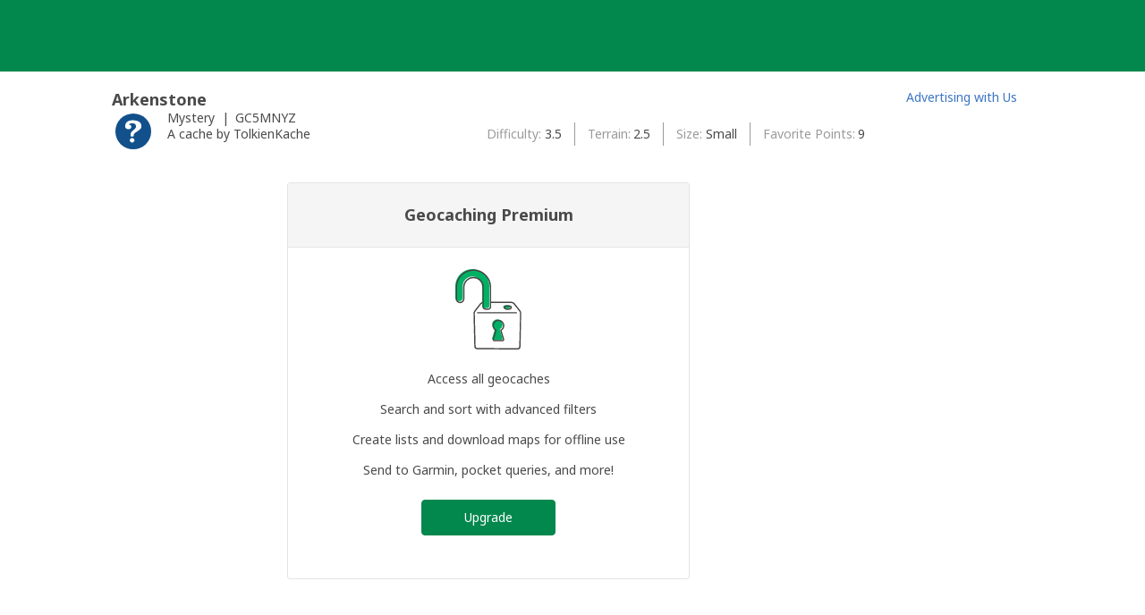

--- FILE ---
content_type: text/html; charset=utf-8
request_url: https://www.geocaching.com/geocache/GC5MNYZ_arkenstone
body_size: 23916
content:


<!DOCTYPE html>
<html lang="en-US" class="no-js">
<head id="ctl00_Head1">
        <!-- Cookiebot placeholder -->
        <script id="Cookiebot" data-framework="TCFv2.2" src="https://consent.cookiebot.com/uc.js" data-cbid="1abe029a-a5e6-4587-acc9-7ef16e95bfa1" data-blockingmode="auto" type="text/javascript"></script>
    <meta charset="utf-8" /><meta http-equiv="X-UA-Compatible" content="IE=edge,chrome=1" /><title>
	Geocaching > Hide and Seek a Geocache > Premium Member Only Cache
</title><meta name="viewport" content="width=device-width,initial-scale=1" /><meta name="DC.title" content="Geocaching&#32;-&#32;The&#32;Official&#32;Global&#32;GPS&#32;Cache&#32;Hunt&#32;Site" /><meta name="twitter:card" content="summary_large_image" /><meta name="twitter:title" content="Geocaching:&#32;Join&#32;the&#32;world&#39;s&#32;largest&#32;treasure&#32;hunt." /><meta name="twitter:description" content="There&#32;are&#32;millions&#32;of&#32;geocaches&#32;worldwide&#32;and&#32;probably&#32;even&#32;some&#32;near&#32;you&#32;right&#32;now.&#32;Visit&#32;Geocaching.com&#32;to&#32;see&#32;just&#32;how&#32;many&#32;geocaches&#32;are&#32;nearby&#32;and&#32;to&#32;get&#32;the&#32;free&#32;Official&#32;Geocaching&#32;app." /><meta name="twitter:image:src" content="https://www.geocaching.com/play/Content/images/preview-lg.jpg" /><link rel="apple-touch-icon" sizes="180x180" href="/apple-touch-icon.png" /><link rel="icon" type="image/png" sizes="32x32" href="/favicon-32x32.png" /><link rel="icon" type="image/png" sizes="16x16" href="/favicon-16x16.png" /><link rel="manifest" href="/manifest.json" /><link rel="mask-icon" href="/safari-pinned-tab.svg" color="#02874D" /><link rel="shortcut&#32;icon" href="/favicon.ico" /><meta name="msapplication-config" content="/browserconfig.xml" /><meta name="theme-color" content="#ffffff" /><meta id="ctl00_ogUrl" property="og:url" content="http://www.geocaching.com/" /><meta name="author" content="Geocaching" /><meta name="DC.creator" content="Geocaching" /><meta name="Copyright" content="Copyright (c) 2000-2026 Groundspeak, Inc. All Rights Reserved." /><!-- Copyright (c) 2000-2026 Groundspeak, Inc. All Rights Reserved. --><meta name="description" content="Geocaching&#32;is&#32;a&#32;treasure&#32;hunting&#32;game&#32;where&#32;you&#32;use&#32;a&#32;GPS&#32;to&#32;hide&#32;and&#32;seek&#32;containers&#32;with&#32;other&#32;participants&#32;in&#32;the&#32;activity.&#32;Geocaching.com&#32;is&#32;the&#32;listing&#32;service&#32;for&#32;geocaches&#32;around&#32;the&#32;world." /><meta name="DC.subject" content="Geocaching&#32;is&#32;a&#32;treasure&#32;hunting&#32;game&#32;where&#32;you&#32;use&#32;a&#32;GPS&#32;to&#32;hide&#32;and&#32;seek&#32;containers&#32;with&#32;other&#32;participants&#32;in&#32;the&#32;activity.&#32;Geocaching.com&#32;is&#32;the&#32;listing&#32;service&#32;for&#32;geocaches&#32;around&#32;the&#32;world." /><meta http-equiv="imagetoolbar" content="no" /><meta name="distribution" content="global" /><meta name="MSSmartTagsPreventParsing" content="true" /><meta name="rating" content="general" /><meta name="revisit-after" content="1&#32;days" /><meta name="robots" content="all" /><meta name="p:domain_verify" content="107f8f596a30ff1ea307df82db696a5e" /><meta name="apple-itunes-app" content="app-id=329541503" /><meta name="page_path" content="seek/cache_details.aspx" />
    <meta name="page_name" content="PMO Cache Upsell" />
<link href="https://fonts.googleapis.com/css?family=Noto+Sans:400,700&amp;subset=latin,latin-ext" rel="stylesheet" type="text/css" /><link href="/content/coreResponsiveCSS?v=iaynC8s9yhyBIcftrbWRFH7OdHZU6PRw-_EP1tfbMrw1" rel="stylesheet"/>
<script src="/bundle/modernizer?v=HfmUMlIbhuybNYbtsV4gvygQU2XxNXFZuOsLOTe8PBo1"></script>

            <script>(function(a,s,y,n,c,h,i,d,e){s.className+=' '+y;h.start=1*new Date;
            h.end=i=function(){s.className=s.className.replace(RegExp(' ?'+y),'')};
            (a[n]=a[n]||[]).hide=h;setTimeout(function(){i();h.end=null},c);h.timeout=c;})(window,document.documentElement,'async-hide','dataLayer',4000,
            {'GTM-PZRX5BC':true});</script>
        

        <script type="text/javascript">

            var googletag = googletag || {};
            googletag.cmd = googletag.cmd || [];

            (function () {
                var gads = document.createElement('script');
                gads.async = true;
                gads.type = 'text/javascript';
                var useSSL = 'https:' == document.location.protocol;
                gads.src = (useSSL ? 'https:' : 'http:') + '//www.googletagservices.com/tag/js/gpt.js';
                var node = document.getElementsByTagName('script')[0];
                node.parentNode.insertBefore(gads, node);
            })();

            (function (i, s, o, g, r, a, m) {
                i['GoogleAnalyticsObject'] = r; i[r] = i[r] || function () {
                    (i[r].q = i[r].q || []).push(arguments)
                }, i[r].l = 1 * new Date(); a = s.createElement(o),
                    m = s.getElementsByTagName(o)[0]; a.async = 1; a.src = g; m.parentNode.insertBefore(a, m)
            })(window, document, 'script', 'https://www.google-analytics.com/analytics.js', 'ga');

            
                ga('create', 'UA-2020240-1', 'auto');
            
            ga('require', 'GTM-PZRX5BC');
            

            ga('require', 'linkid');
        </script>
        
        <!-- Google Tag Manager -->
        <script>(function(w,d,s,l,i){w[l]=w[l]||[];w[l].push({'gtm.start':
        new Date().getTime(),event:'gtm.js'});var f=d.getElementsByTagName(s)[0],
        j=d.createElement(s),dl=l!='dataLayer'?'&l='+l:'';j.async=true;j.src=
        'https://www.googletagmanager.com/gtm.js?id='+i+dl;f.parentNode.insertBefore(j,f);
        })(window,document,'script','dataLayer','GTM-N3KS8V2');</script>
        <!-- End Google Tag Manager -->
            
    

    <script type="text/javascript">
        ga('send', 'pageview');
    </script>

    <script type="text/javascript" src="/play/serverparameters/params"></script>

    
    <style>        
        .heading-3 {
            margin-bottom: 0;
        }
        /* Cache Details | type, GC code, placed by */
        .ul__cache-details {
            margin: 1rem auto;
        }
        .li__cache-icon {

            float: left;
            margin-right: 1em;           
        }
        .li__cache-icon svg {
            height: 48px;
            width: 48px;
        }
        .li__cache-type,.li__gccode {
            display: inline-block;
        }
        .li__cache-type::after {
            content:'|';
            display: inline-block;
            padding: 0 .25em;
        }

        /* Hide Details | difficulty, terrain, size, favorite points */
        .ul__hide-details {
            font-size: .875rem; /* 14px */
        }
        .ul__hide-details li {
            display: inline-block;
            overflow: hidden;
            width: 46.5%;
        }
        .ul__hide-details li:nth-child(odd) {
            margin-right: 5%;
        }
        .ul__hide-details span:first-child::after {
            content:':';
        }

        .ul__hide-details span {  
            display: inline-block;          
            vertical-align: middle;
        }
        .ul__hide-details .span__title {     
            color: #9b9b9b;                 
            margin-right: .25em;
            max-width: 80%;
            overflow: hidden;
            text-overflow: ellipsis;
            white-space: nowrap;
        }

        .btn-pmo {
            margin-top: 0;
        }

        @media screen and (min-width: 600px) {        
            /* Cache Details | type, GC code, placed by */
            .ul__hide-details .span__title {
                max-width: 150px;
            }
            .ul__hide-details li {
                width: auto;
            }
            .ul__hide-details li:nth-child(odd) {
                margin-right: 0;
            }

            /* Hide Details | difficulty, terrain, size, favorite points */
            .flexbox .ul__hide-details {
                display: -ms-flexbox;
                display: -webkit-flex;
                display: flex;
                -webkit-flex-wrap: wrap;
                -ms-flex-wrap: wrap;
                flex-wrap: wrap;
            }
            .flexbox .ul__hide-details li {
                -webkit-align-items: center;
                -ms-flex-align: center;
                align-items: center;
                display: -ms-flexbox;
                display: -webkit-flex;
                display: flex;
                position: relative;
                width: auto;
            }
            .ul__hide-details li {
                line-height: 1.86em; /* 26px */
            }
            .ul__hide-details li + li {
                border-left: 1px solid #9B9B9B;
                margin-left: 1em;
                padding-left: 1em;
            }
            .ul__hide-details .span_title {
                margin-right: .25em;
                width: auto;
            }
        }

        @media screen and (min-width: 1140px) {
            .flexbox .div__cache-info {
                display: -ms-flexbox;
                display: -webkit-flex;
                display: flex;
            }
            .ul__cache-details {
                -webkit-flex: 1 1 auto;
                -ms-flex: 1 1 auto;
                flex: 1 1 auto;
                margin-right: 4em;
            }
            .flexbox .ul__hide-details {
                -webkit-align-items: flex-start;
                -ms-flex-align: start;
                align-items: flex-start;
                display: -ms-flexbox;
                display: -webkit-flex;
                display: flex;
                -webkit-flex: 1 1 auto;
                -ms-flex: 1 1 auto;
                flex: 1 1 auto;
                -webkit-justify-content: flex-end; /* Safari */
                -ms-flex-pack: center;
                justify-content: flex-end;
                margin-top: .9rem;
            }
            
        }

        .premium-upgrade-widget {
            max-width: 450px;
            border: 1px solid #e4e4e4;
            border-radius: 3px;
            margin: 25px auto 44px;
        }

        .premium-upgrade-widget header {
            display: block;
            border-bottom: 1px solid #e4e4e4;
            padding: 24px 16px;
            background: #f5f5f5;
            text-align: center;
            min-width: 0;
            margin-bottom: 0;
        }

        .premium-upgrade-widget h2 {
            margin: 0;
        }

        .premium-upgrade-widget .smaller-title-option {
            font-size: 16px;
            font-weight: 400;
        }

        .premium-upgrade-widget .main-content {
            text-align: center;
            padding: 24px 16px 48px;
        }

        .premium-upgrade-widget .illustration {
            display: block;
            margin: 0 auto 24px;
            height: 90px;
            width: auto;
        }

        .premium-upgrade-widget .premium-features-list {
            padding: 0;
            margin: 0 0 24px;
        }

        .premium-upgrade-widget .premium-features-list li{
            display: block; 
            margin-bottom: 16px;
            font-size: 16px;
        }

        .premium-upgrade-widget .premium-features-list li:last-child{
            margin-bottom: 0; 
        }

        .premium-upgrade-widget .btn-primary {
            display: inline-block;
        }

        /* Tablet Styles - 600 */
        @media only screen and (min-width: 600px) {
            .premium-upgrade-widget header {
                padding: 24px 32px;
            }

            .premium-upgrade-widget .main-content {
                text-align: center;
                padding: 24px 32px 48px;
            }
        }


        /* Desktop Styles - 1024 */
        @media only screen and (min-width: 1024px) {
            .premium-upgrade-widget .smaller-title-option{
                font-size: 14px;
            }

            .premium-upgrade-widget .premium-features-list li{
                font-size: 14px;
            }
        }
    </style>
<meta name="og:type" content="article" property="og:type" /><meta name="fb:app_id" content="251051881589204" property="fb:app_id" /><meta name="og:description" content="Solve&#32;the&#32;mystery&#32;and&#32;then&#32;use&#32;a&#32;GPS-enabled&#32;device&#32;to&#32;navigate&#32;to&#32;the&#32;solution&#32;coordinates.&#32;Look&#32;for&#32;a&#32;small&#32;hidden&#32;container.&#32;When&#32;you&#32;find&#32;it,&#32;write&#32;your&#32;name&#32;and&#32;date&#32;in&#32;the&#32;logbook.&#32;If&#32;you&#32;take&#32;something&#32;from&#32;the&#32;container,&#32;leave&#32;something&#32;in&#32;exchange.&#32;The&#32;terrain&#32;is&#32;2.5&#32;and&#32;difficulty&#32;is&#32;3.5&#32;(out&#32;of&#32;5)." property="og:description" /><meta name="og:image" content="https://www.geocaching.com/images/facebook/wpttypes/8.png" property="og:image" /><meta name="og:title" content="Arkenstone" property="og:title" /></head>

<body >
    <script src="/bundle/vendor?v=lH6_dTWMZp2wygKe6hARr8Xf0LfCgJNvEdGJGM6sodI1"></script>

    <form method="post" action="../seek/cache_pmo.aspx?wp=GC5MNYZ&amp;title=arkenstone" id="aspnetForm">
<div class="aspNetHidden">
<input type="hidden" name="__EVENTTARGET" id="__EVENTTARGET" value="" />
<input type="hidden" name="__EVENTARGUMENT" id="__EVENTARGUMENT" value="" />
<input type="hidden" name="__VIEWSTATE" id="__VIEWSTATE" value="QK96vA33fjxOxWgCqk9+W8eEXIBG4884wTDvjPRFLzxQZF8wH4o+leHGjdI+0mg+zJvSilWVm6Mn3rtUGVKFx4MzFJIocatDigbO29IBT9/EGc3EtxoSthqprGVpiMIrtEG3/22K5rJa/WPQm84tcv31YFmbmY+P7SvhLsb9fRthmNWrH3RV5di3E7V8C2v4Ua5NR8ziZChH4xKMjxuG2rkzEm3pBHq8G8uTPsJHgwdk9WmzDOVUaFOIlnDVZXsA6XbRG6vCS5pHIYQF8UazwhYTSgc/98xWx7dCRhF10swFozP7Etrj38GRmtJORRTuJq53GzavOuvVo0d5KNIuFn/BtiqNMM7QtqITIPHlZwqKCBr5KaawZxdzAMP3nFyvgkW/jrLGi/59hZ3paugRpVZ6sJGba/z9rBFP09RDKYIWd/H7CBzEPPH8blRsEfd6WR4nlQRuFbQS3f5aTktWbkF8jhm/H++LD4cNhMj3yxsPJ6EV4DaH1LOKxiWLjGg1WvZ4QrdGxW344Y/GPtJKTLQf0+H1ABmLWI91LULI8sqEJZ+bzKUSCs8i8s54FS7wTZ6RSZktvO94azm+aSnmer4gtd2yHCX7uRJm8xWOy7WIsZ/3q4m6xWRcbiiV4aEgIv7/KbDxQ5ryyfD8GUob8a1kFvkwskrfoKDFr8E/e5UfPRZXAy5aCDB8lONGuyobIXNGoXmEauV8XXZKXwlx3ygKgKn9xeH4QmJebdVPS5tdgAiWgzQEp4oh1VNhGFZeLos0P0LzCwhza9dQXDBhLFbMfgMslRU37XA8zaCIsdtPjIkagBSxhukZo+zGjUda1pQnnmpBV9zcS+cuzB9eI//855xx3axRVm0N6tJ9n/4Er4adfHZV+AbDc6Og7nnkNR9QxImQt94kfFjhDfyBX6AZ5qlKhJNMHbVeqa27CFYzHu3HgcV0XhIz39vJpQzK1PlxJQIbGvt3P5f0bTuVgxf/AmVw/dajdg+xfJ4M68dFPxUHmeMeCPw+6nqwybDSNnzhcagQ2BhQ7Wl3z6UvfbUwTJ2nocords+UPX8Ed56ZP0OB+yl+we0PNu+A8fY1M/RM6YrL5LQGNzPnPqsySx3Zu0tcPPkrqx7nM26NTYQ11HRwZ3FmqPVpbDmeAwcwk/CDxJJpheU43D/nkFZQuwnt4qL5mxD9R0OCkA6GnLKcU+GD/CXBeCpMRzKGvrg/1J0GPcEoS9iO5sPdn1wz7FFWAPk=" />
</div>

<script type="text/javascript">
//<![CDATA[
var theForm = document.forms['aspnetForm'];
if (!theForm) {
    theForm = document.aspnetForm;
}
function __doPostBack(eventTarget, eventArgument) {
    if (!theForm.onsubmit || (theForm.onsubmit() != false)) {
        theForm.__EVENTTARGET.value = eventTarget;
        theForm.__EVENTARGUMENT.value = eventArgument;
        theForm.submit();
    }
}
//]]>
</script>


<script src="/WebResource.axd?d=pynGkmcFUV13He1Qd6_TZETFLbdR8wwRMdub1eDU5ILCHE7OhotblLUuaNwx3HQ7rYen0g2&amp;t=638901284248157332" type="text/javascript"></script>


<script type="text/javascript">
//<![CDATA[
window['chromeSettings'] = {
  "accountId": 0,
  "avatarUrl": null,
  "findCount": 0,
  "hideCount": 0,
  "gameplayUrl": "",
  "hostname": "https://www.geocaching.com",
  "inlinePostfix": "--inline",
  "isAuthenticated": false,
  "isBasic": false,
  "locale": "en-US",
  "mainElementId": "Content",
  "mapUrl": "",
  "paymentUrl": "https://payments.geocaching.com",
  "planUrl": "",
  "publicUrl": "https://www.geocaching.com",
  "showDoNotSell": false,
  "showRenew": false,
  "username": null,
  "userPublicGuid": null,
  "dateJoined": "0001-01-01T00:00:00",
  "isValidated": false,
  "membershipLevel": null,
  "securityGroup": null
}; //]]>
</script>

<script src="/ScriptResource.axd?d=uHIkleVeDJf4xS50Krz-yEJRbXY2x1dOBEdM7W-QkNpgaumdwaefPzMErSeG_W29-lHX6vl5G7uDafHaYWCx8Z9aLlo8tZwVtV42ISp6LhT6LbxuVUWMo5GyApWAyPOqkSkf1vCyntgT-PmPv-C6FWxsbWo1&amp;t=5c0e0825" type="text/javascript"></script>
<script src="/ScriptResource.axd?d=Jw6tUGWnA15YEa3ai3FadDbNvwkajNGIHz7aGm4w_MLRMuZ5hwlk3bfOsTs3E4cZZ4ktnTFE_MzciTx4exD15JXabrPKGazf6xj6fW1A8vXJoc3OCqf4cg_BDlVl8fQEsQiziDh4kHnJRWZEQotwuLoezlg1&amp;t=5c0e0825" type="text/javascript"></script>
<div class="aspNetHidden">

	<input type="hidden" name="__VIEWSTATEGENERATOR" id="__VIEWSTATEGENERATOR" value="BA1BDC2C" />
</div>  
        <script type="text/javascript">
//<![CDATA[
Sys.WebForms.PageRequestManager._initialize('ctl00$uxMainScriptManager', 'aspnetForm', [], [], [], 90, 'ctl00');
//]]>
</script>

        
        <!-- Google Tag Manager (noscript) -->
        <noscript><iframe src="https://www.googletagmanager.com/ns.html?id=GTM-N3KS8V2"
        height="0" width="0" style="display:none;visibility:hidden"></iframe></noscript>
        <!-- End Google Tag Manager (noscript) -->
        <a id="ctl00_hlSkipLinksContent" class="visually-hidden" href="#Content">Skip to content</a>
        <div class="print-only">
            <svg viewBox="0 0 196 29" height="29" width="196" role="img" aria-label="Geocaching">
                <use xlink:href="/images/branding/logo-geocaching.svg#gcLogo"></use>
            </svg>
            <hr />
        </div>
        <div id="gc-header-root" style="background-color: #02874D; min-height: 80px;"></div>

        <div class="content-slide">
            <main id="Content" class="main">
                
                
                

                <div class="wrapper">

                    

                    <div id="ctl00_divContentMain" class="content-body">
                        
    
    <h1 class="heading-3">Arkenstone</h1>

    <div class="div__cache-info">
        <ul class="ul__cache-details unstyled">
            <li class="li__cache-icon">
                <svg class="icon cache-icon" role="presentation">
                    <use xlink:href="/app/ui-icons/sprites/cache-types.svg#icon-8" />
                </svg>
            </li>
            <li class="li__cache-type">                
                Mystery
            </li>
            <li class="li__gccode">
                GC5MNYZ
            </li>
            <li>
                <span id="ctl00_ContentBody_uxCacheBy">A cache by TolkienKache</span>
            </li>
        </ul>
         
        <ul class="ul__hide-details">             
            <li><span id="ctl00_ContentBody_lblDifficulty" class="span__title">Difficulty</span>
                <span>3.5</span>
            </li>
        
            <li><span id="ctl00_ContentBody_lblTerrain" class="span__title">Terrain</span>
                <span>2.5</span>
            </li>

            <li><span id="ctl00_ContentBody_lblSize" class="span__title">Size</span>
                <span>Small</span>    
            </li>

            <li><span id="ctl00_ContentBody_lblFavoritePoints" class="span__title">Favorite Points</span>
                <span>9</span>
            </li>
       
        </ul>
    </div>

    <section class="premium-upgrade-widget">
        <header>
            <h2 class="larger-title-option">
                Geocaching Premium
            </h2>
        </header>
        <div class="main-content">
            <img class="illustration lock-icon" src="/play/Content/images/padlockHero.svg" />
            <ul class="premium-features-list">
                <li>Access all geocaches</li>
                <li>Search and sort with advanced filters</li>
                <li>Create lists and download maps for offline use</li>
                <li>Send to Garmin, pocket queries, and more!</li>
            </ul>
        
            <a href="https://payments.geocaching.com/?upgrade=true" class="btn btn-primary" data-event-category="data" data-event-label="Upgrade CTA - Cache Details PMO Cache">
                Upgrade
            </a>
        </div>
    </section>


                    </div>

                    <article id="ctl00_divContentSide" class="sidebar">
                        <div id="ctl00_uxBanManWidget" class="sidebar-ad" style="width:160px;">
	
                            <div id="gBannerAd" data-width="160" data-height="600" data-unitname="/1011121/all_other_pgs_160x600"></div>
                            <p>
                                <a id="ctl00_hlAdvertiseWithUs" href="../about/advertising.aspx">Advertising with Us</a>
                            </p>
                        
</div>
                    </article>
                </div>
            </main>

            <div id="gc-footer-root"></div>
        </div>

        


<script 
    src='https://code.jquery.com/jquery-3.5.1.min.js' 
    integrity='sha256-9/aliU8dGd2tb6OSsuzixeV4y/faTqgFtohetphbbj0=' 
    crossorigin='anonymous'></script>

<script>window.jQuery || document.write('<script src="/app/dist/jquery.min.js"><\/script>')</script>



<script
  src="https://code.jquery.com/ui/1.12.1/jquery-ui.min.js"
  integrity="sha256-VazP97ZCwtekAsvgPBSUwPFKdrwD3unUfSGVYrahUqU="
  crossorigin="anonymous"></script>
  
              
            <script src="/account/scripts/custom/message-center-header-widget.js" defer></script>
            <script src="/bundle/layoutResponsiveJS?v=yf-PPTYJYrcbqCdTwdbt_yj8P0LCIiVbhutGLumMByI1"></script>


         
    <script>
        $('.btn-pmo, .premium-upgrade-widget .btn-primary').on('click', function () {
            var $self = $(this),
                hasFired = false;

            var hitCallback = function () {
                if (!hasFired) {
                    hasFired = true;
                    document.location = $self.attr('href');
                }
            }

            ga('send', 'event', 'Cache details', 'Upgrade Button', 'Upgrade', { 'hitCallback': hitCallback });

            // just in case google analytics is having issues.
            window.setTimeout(hitCallback, 3000);

            return false;
        });
    </script>


    

<script type="text/javascript">
//<![CDATA[
var gaToken = 'UA-2020240-1';//]]>
</script>
</form>
    <form action="/account/logout" method="post" id="form-logout">
        <input type="hidden" name="returnUrl" />
    </form>

    <script type="text/javascript">
        $(function () {
            $('a[target="_blank"]').attr('rel', 'noopener noreferrer');
        });
            $('#gcNavigation a, #gcNavigation button').on('click', function (Event) {
                const target = Event.currentTarget
                if (target.dataset.eventAction) {
                    let tracker
                    if ('ga' in window) {
                        tracker = ga.getAll()[0]
                    }
                    const eventAction = target.dataset.eventAction
                    const eventCategory = target.dataset.eventCategory
                    const eventLabel = target.dataset.eventLabel
                    if (tracker && eventAction && eventCategory && eventLabel) {
                        tracker.send({
                            eventAction: eventAction,
                            eventCategory: eventCategory,
                            eventLabel: eventLabel,
                            hitType: 'event'
                        })
                    }
                }
            });
    </script>
    
    <script src="/bundle/reactChrome?v=uBZelsbcQXmxmctcYt6nexY4WsSELwi-GmUprbBD0TM1" defer></script>
    <style>
        #gc-header {
            margin-bottom: 0 !important;
        }
    </style>
    <!-- Server: WEB11; Build: release-20251229.1.Release_7772 
 -->
</body>
</html>


--- FILE ---
content_type: text/css; charset=utf-8
request_url: https://www.geocaching.com/content/coreResponsiveCSS?v=iaynC8s9yhyBIcftrbWRFH7OdHZU6PRw-_EP1tfbMrw1
body_size: 8412
content:
body,button,input,select,textarea{-webkit-font-smoothing:antialiased;-moz-osx-font-smoothing:grayscale}.copyright .links-social a:hover{margin-top:-5px;margin-bottom:5px;-webkit-transition:all .35s;-moz-transition:all .35s;-o-transition:all .35s;transition:all .35s}html{line-height:1.15;-webkit-text-size-adjust:100%}body{margin:0}h1{font-size:2em;margin:.67em 0}hr{box-sizing:content-box;height:0;overflow:visible}pre{font-family:monospace,monospace;font-size:1em}a{background-color:transparent}abbr[title]{border-bottom:none;text-decoration:underline;text-decoration:underline dotted}b,strong{font-weight:bolder}code,kbd,samp{font-family:monospace,monospace;font-size:1em}small{font-size:80%}sub,sup{font-size:75%;line-height:0;position:relative;vertical-align:baseline}sub{bottom:-.25em}sup{top:-.5em}img{border-style:none}button,input,optgroup,select,textarea{font-family:inherit;font-size:100%;line-height:1.15;margin:0}button,input{overflow:visible}button,select{text-transform:none}button,[type="button"],[type="reset"],[type="submit"]{-webkit-appearance:button}button::-moz-focus-inner,[type="button"]::-moz-focus-inner,[type="reset"]::-moz-focus-inner,[type="submit"]::-moz-focus-inner{border-style:none;padding:0}button:-moz-focusring,[type="button"]:-moz-focusring,[type="reset"]:-moz-focusring,[type="submit"]:-moz-focusring{outline:1px dotted ButtonText}fieldset{padding:.35em .75em .625em}legend{box-sizing:border-box;color:inherit;display:table;max-width:100%;padding:0;white-space:normal}progress{vertical-align:baseline}textarea{overflow:auto}[type="checkbox"],[type="radio"]{box-sizing:border-box;padding:0}[type="number"]::-webkit-inner-spin-button,[type="number"]::-webkit-outer-spin-button{height:auto}[type="search"]{-webkit-appearance:textfield;outline-offset:-2px}[type="search"]::-webkit-search-decoration{-webkit-appearance:none}::-webkit-file-upload-button{-webkit-appearance:button;font:inherit}details{display:block}summary{display:list-item}template{display:none}[hidden]{display:none}html{font-size:100%}body{font-size:16px;font-size:1rem;color:#4a4a4a;font-family:"Noto Sans",Arial,Helvetica,sans-serif;line-height:1.3}@media screen and (min-width:600px){body{font-size:14px;font-size:.875rem}}button,input,select,textarea{color:inherit;font-family:inherit;font-size:inherit;line-height:inherit}h1,.h1,.headline{font-size:20px;font-size:1.25rem;font-weight:bold}@media screen and (min-width:600px){h1,.h1,.headline{font-size:24px;font-size:1.5rem}}h2,h3,.h2,.h3,.subheader{font-size:18px;font-size:1.125rem;font-weight:bold}h4,h5,.h4,.h5{font-size:16px;font-size:1rem;font-weight:bold}@media screen and (min-width:600px){h4,h5,.h4,.h5{font-size:14px;font-size:.875rem}}h6,.h6{font-size:14px;font-size:.875rem;font-weight:400;text-transform:uppercase}@media screen and (min-width:600px){h6,.h6{font-size:12px;font-size:.75rem}}h1 small,h2 small,h3 small,h4 small,h5 small{font-weight:400}dl,dt,dd,ul,ol,p{margin:0;padding:0}ul,ol{margin-bottom:1rem;padding-left:1.5rem}ul.unstyled,ol.unstyled{list-style:none;margin:0;padding-left:0}p{margin-bottom:1rem}small{font-size:12px;font-size:.75rem;line-height:1.5}.detail-text{font-size:14px;color:#9b9b9b}.ellipse-text{text-overflow:ellipsis;white-space:nowrap;overflow:hidden}.uppercase{text-transform:uppercase}.bold{font-weight:700}a:focus{outline:none}a,.fake-link{color:#3d76c5;text-decoration:none}a:hover,a:active,a:focus,.fake-link:hover,.fake-link:active,.fake-link:focus{text-decoration:underline}*:hover .fake-link{text-decoration:underline}hr{border:none;border-top:2px solid #e4e4e4;clear:both;margin:2em auto}hr.icon{border-color:currentColor;color:#777;font-size:32px;overflow:visible;position:relative}hr.icon:before{background-color:#fff;display:inline-block;height:32px;width:32px;padding:0 .75em;position:absolute;top:-16px;left:0;right:0;margin:auto}hr.hr-primary{border-color:#00b265;color:#00b265}.status{text-transform:uppercase}.status.premium{color:#04c8d6}.status.event-passed,.status.disabled,.status.archived{color:#d34627}.status.unpublished,.status.geotour{color:#02874d}.status.problem{color:#d34627}.visuallyhidden,.visually-hidden,.autohide{position:absolute;overflow:hidden;clip:rect(0 0 0 0);height:1px;width:1px;margin:-1px;padding:0;border:0}.hidden{display:none!important;visibility:hidden}@media screen and (max-width:600px){.hide-mobile{display:none}}@media screen and (min-width:600px){.hide-desktop{display:none}}button.no-focus:focus{outline:none}.btn-iconsvg{display:flex}.btn-iconsvg svg{width:22px;height:22px;margin-right:3px}.btn-remove-file{position:absolute;top:6px;right:6px}.btn-clear{background:0;border:0;border-radius:0}.btn{-webkit-appearance:none;-moz-appearance:none;appearance:none;-webkit-box-sizing:border-box;-moz-box-sizing:border-box;box-sizing:border-box;-webkit-transition:background-color .15s ease-out,border-color .15s ease-out,color .15s ease-out;-moz-transition:background-color .15s ease-out,border-color .15s ease-out,color .15s ease-out;-o-transition:background-color .15s ease-out,border-color .15s ease-out,color .15s ease-out;transition:background-color .15s ease-out,border-color .15s ease-out,color .15s ease-out;border:1px solid;cursor:pointer;padding:10px 20px;text-align:center;text-decoration:none;display:block}.btn svg{vertical-align:bottom}.btn:hover,.btn:active,.btn:focus{text-decoration:none}.btn.btn-primary{background-color:#02874d;border-color:#02874d;color:#fff;min-width:150px;border-radius:4px}.btn.btn-primary:hover,.btn.btn-primary:active,.btn.btn-primary:focus{background-color:#00b265;border-color:#00b265}.btn.btn-primary[disabled],.btn.btn-primary[disabled]:hover,.btn.btn-primary[disabled]:active,.btn.btn-primary[disabled]:focus{background-color:#9b9b9b;border-color:#9b9b9b}.btn.btn-secondary{background-color:transparent;border:none;color:#4a4a4a}.btn.btn-secondary:hover,.btn.btn-secondary:active,.btn.btn-secondary:focus{color:#00b265}.btn.btn-secondary[disabled],.btn.btn-secondary[disabled]:hover,.btn.btn-secondary[disabled]:active,.btn.btn-secondary[disabled]:focus{color:#777}.btn.btn-tertiary{background-color:transparent;border:1px solid #3d76c5;border-radius:40px;color:#3d76c5;font-size:.875em;padding-left:20px;padding-right:20px;position:relative}.btn.btn-tertiary:hover,.btn.btn-tertiary:active,.btn.btn-tertiary:focus{background-color:#3d76c5;color:#fff;outline:none}.btn.btn-tertiary[disabled],.btn.btn-tertiary[disabled]:hover,.btn.btn-tertiary[disabled]:active,.btn.btn-tertiary[disabled]:focus{background-color:#9b9b9b;border-color:#9b9b9b}.btn.btn-tertiary.inverted{color:#fff;border-color:#fff}.btn.btn-tertiary.inverted:hover,.btn.btn-tertiary.inverted:active,.btn.btn-tertiary.inverted:focus{background-color:#fff;color:#04c8d6;border-color:#04c8d6}.btn.btn-dark{background-color:#4a4a4a;border-color:#4a4a4a;color:#fff;min-width:150px;border-radius:4px}.btn.btn-dark:hover,.btn.btn-dark:active,.btn.btn-dark:focus{background-color:#777;border-color:#777}.btn.btn-dark[disabled],.btn.btn-dark[disabled]:hover,.btn.btn-dark[disabled]:active,.btn.btn-dark[disabled]:focus{background-color:#9b9b9b;border-color:#9b9b9b}.btn.btn-danger,.btn.btn-destroy{background-color:#d34627;border-color:#d34627;border-radius:4px;color:#fff}.btn.btn-danger:hover,.btn.btn-danger:active,.btn.btn-danger:focus,.btn.btn-destroy:hover,.btn.btn-destroy:active,.btn.btn-destroy:focus{background-color:#de745d;border-color:#de745d;outline:none}.btn.btn-danger[disabled],.btn.btn-danger[disabled]:hover,.btn.btn-danger[disabled]:active,.btn.btn-danger[disabled]:focus,.btn.btn-destroy[disabled],.btn.btn-destroy[disabled]:hover,.btn.btn-destroy[disabled]:active,.btn.btn-destroy[disabled]:focus{background-color:#9b9b9b;border-color:#9b9b9b}.btn.btn-link{background:none;border:none}.btn.btn-link:hover,.btn.btn-link:active,.btn.btn-link:focus{text-decoration:underline}.btn.btn-link[disabled],.btn.btn-link[disabled]:hover,.btn.btn-link[disabled]:active,.btn.btn-link[disabled]:focus{color:#9b9b9b;text-decoration:none}.btn.full-width{width:100%}.btn-facebook,.btn-twitter{align-items:center;border-radius:4px;color:#fff;display:flex;justify-content:center;text-align:left}.btn-facebook .icon,.btn-twitter .icon{margin-right:12px;vertical-align:middle}.btn-facebook:hover,.btn-facebook:active,.btn-facebook:focus,.btn-twitter:hover,.btn-twitter:active,.btn-twitter:focus{color:#fff}.btn-facebook{background-color:#4267b2;border-color:#4267b2}.btn-twitter{background-color:#1da1f2;border-color:#1da1f2}.btn-oauth-facebook,.btn-oauth-google,.btn-oauth-apple{display:flex;border-radius:4px;padding:0 16px;align-items:center;cursor:pointer;border:none;text-decoration:none}.btn-oauth-facebook:hover,.btn-oauth-google:hover,.btn-oauth-apple:hover{text-decoration:none}.btn-oauth-facebook .icon,.btn-oauth-google .icon,.btn-oauth-apple .icon{height:24px;width:24px;position:absolute}.btn-oauth-facebook span,.btn-oauth-google span,.btn-oauth-apple span{padding:12px 40px;flex-grow:1;text-align:center}.btn-oauth-google{background-color:#fff;color:#777;box-shadow:0 1px 3px rgba(0,0,0,.12),0 1px 2px rgba(0,0,0,.24)}.btn-oauth-apple{background-color:#000;color:#fff}.btn-oauth-facebook{background-color:#4267b2;color:#fff}.btn-play-video{display:inline-block}.btn-play-video:hover,.btn-play-video:active,.btn-play-video:focus{text-decoration:none}.btn-play-video:hover span,.btn-play-video:active span,.btn-play-video:focus span{text-decoration:underline}.btn-play-video:hover .icon,.btn-play-video:active .icon,.btn-play-video:focus .icon{text-decoration:none}.btn-play-video .icon{background-color:rgba(255,255,255,.3);border-radius:50%;border:4px solid #fff;box-sizing:border-box;display:inline-block;height:40px;margin-right:.5em;position:relative;vertical-align:middle;width:40px}.btn-play-video .icon:before{font-size:18px;height:18px;padding-left:4px;position:absolute;margin:auto;top:0;bottom:0;left:0;right:0}.btn-group{text-align:left;display:flex;flex-flow:column wrap}@media screen and (min-width:480px){.btn-group{flex-flow:row nowrap;justify-content:center}.btn-group input{flex-grow:1;margin-bottom:0;margin-right:10px}}.btn-group input{width:auto}.btn-group .btn{flex-grow:1}@media screen and (min-width:480px){.btn-group .btn{flex-basis:150px}.btn-group .btn+.btn{margin-left:24px}}.btn-group.inline{display:block;text-align:center}.btn-group.inline .btn{min-width:150px;display:inline-block}.btn-group.inline .btn+.btn{margin-top:0}.btn-group.inline-left{text-align:left}.btn-group-stacked{margin:1.5rem auto}.btn-group-stacked .btn{margin:0 auto}.btn-group-stacked .btn+.btn{margin-top:1rem;margin-left:auto}.pill{color:#4a4a4a;border:1px solid #4a4a4a;padding:.5em .75em;margin-right:20px;border-radius:25px;font-size:14px;background:transparent;line-height:1;-webkit-transition:background-color .15s ease-out,border-color .15s ease-out,color .15s ease-out;-moz-transition:background-color .15s ease-out,border-color .15s ease-out,color .15s ease-out;-o-transition:background-color .15s ease-out,border-color .15s ease-out,color .15s ease-out;transition:background-color .15s ease-out,border-color .15s ease-out,color .15s ease-out}.pill:hover,.pill:active,.pill .active,.pill:focus{border-radius:25px;color:#fff}.pill.primary{color:#fff;border-color:#3d76c5}.pill.primary:hover,.pill.primary:active,.pill.primary .active,.pill.primary:focus{background-color:#3d76c5}.pill.secondary{color:#fff;border-color:#04c8d6;text-transform:uppercase}.pill.secondary:hover,.pill.secondary:active,.pill.secondary .active,.pill.secondary:focus{background-color:#02874d}.alert.alert-error,.alert.alert-success,.alert.alert-info{margin:16px 0;text-align:left}.alert{color:#4a4a4a;display:block;text-align:center;padding:16px}.alert svg{vertical-align:bottom}.alert p{margin:0}.alert a{color:inherit;text-decoration:underline}.alert a:hover,.alert a:focus{text-decoration:none}.alert ul,.alert li{list-style-type:none}.alert.alert-dismissable{padding-right:48px;position:relative}.alert.alert-dismissable .btn-close{color:#777;line-height:100%;position:absolute;top:16px;right:16px;bottom:16px;margin:auto}.alert.alert-dismissable .btn-close:hover,.alert.alert-dismissable .btn-close:focus{color:#4a4a4a}.alert.alert-dismissable .icon{height:18px;width:18px}.alert.alert-error{background-color:#f6dad4;border:1px solid #d34627}.alert.alert-success{background-color:#e6f7f0;border:1px solid #02874d}.alert.alert-info{background-color:#d8e4f3;border:1px solid #3d76c5}.alert.alert-attention{border-color:#3d76c5;color:#fff;background-color:#3d76c5;overflow:hidden;margin:0;padding:1em;text-align:center}@media(min-width:1055px){.alert.alert-attention{padding:22px}}.alert.alert-attention p{display:block;margin:0 auto 1em}@media(min-width:1055px){.alert.alert-attention p{display:inline-block;margin-bottom:0;margin-right:3em}}.alert.alert-attention .btn{border:2px solid #fff;color:inherit;display:inline-block;padding:.28125rem 1.25rem;text-decoration:none}.alert.alert-attention .btn:hover,.alert.alert-attention .btn:active,.alert.alert-attention .btn:focus{background-color:#fff;color:#3d76c5}.loading{position:absolute;overflow:hidden;clip:rect(0 0 0 0);height:1px;width:1px;margin:-1px;padding:0;border:0;clip:rect(0 50px 50px 0);margin:0 auto;height:50px;width:50px;position:relative;text-indent:-9999em}.loading:before{background:url("../ui-images/branding/sprite-spinner.png") no-repeat 0 0;background-size:100% 4600%;content:'';display:block;width:50px;height:50px;position:absolute;top:0;left:0;animation:spin-cycle 1900ms steps(45) infinite}@keyframes spin-cycle{0%{background-position:0 0}100%{background-position:0 100%}}.spinner{margin:5px 20px;width:30px;text-align:center}.spinner>div{width:7px;height:7px;background-color:#00b265;border-radius:100%;display:inline-block;-webkit-animation:sk-bouncedelay 1.4s infinite ease-in-out both;animation:sk-bouncedelay 1.4s infinite ease-in-out both}.spinner .bounce1{-webkit-animation-delay:-.32s;animation-delay:-.32s}.spinner .bounce2{-webkit-animation-delay:-.16s;animation-delay:-.16s}@-webkit-keyframes sk-bouncedelay{0%,80%,100%{-webkit-transform:scale(0)}40%{-webkit-transform:scale(1)}}@keyframes sk-bouncedelay{0%,80%,100%{-webkit-transform:scale(0);transform:scale(0)}40%{-webkit-transform:scale(1);transform:scale(1)}}footer{background-color:#5f452a;color:#f8edd4;font-size:14px;line-height:1.6}footer .container,footer .wrapper{padding:1em 0;max-width:1030px}footer ul{list-style-type:none;margin:0;padding:0;display:inline-block;margin-left:1em;vertical-align:middle}footer .links::after{clear:both;content:'';display:table}footer dl{margin:2.5em auto;float:left;text-align:left;width:23.1%;word-wrap:break-word}footer dl+dl{margin-left:2.5%}footer dl dd{margin:0;padding:0}footer dl dd+dd{margin-top:1em}footer dt{font-size:1.28em;font-weight:normal;margin-bottom:.77em}footer a,.copyright a{color:inherit;text-decoration:none}footer a:hover,footer a:focus,.copyright a:hover,.copyright a:focus{text-decoration:underline}.copyright{background-color:#83603f;color:#f8edd4;line-height:1.6;padding:1.75em 0 1rem;text-align:center}.copyright .wrapper{padding:0}.copyright p,.copyright .links-social{display:inline-block;margin:0 0 .75rem 0;vertical-align:middle}.copyright p{margin-right:3rem}.copyright .links-social li{display:table-cell}.copyright .links-social li+li{padding-left:1rem}.copyright .links-social a{background:url("/images/tlnMasters/sprite-social.png") no-repeat 50% 0;background-size:100% auto;display:block;margin-right:.75rem;width:22px}.copyright .links-social a[href*="facebook"]{background-position:50% 0;height:23px}.copyright .links-social a[href*="youtube"]{background-position:50% -23px;height:26px}.copyright .links-social a[href*="instagram"]{background-position:50% -49px;height:22px}.copyright .links-social a[href*="twitter"]{background-position:50% -71px;height:17px}.copyright .links-social a:hover{border-bottom:none}@media(-webkit-min-device-pixel-ratio:2),(min-resolution:192dpi){.copyright .links-social a{background-image:url(/images/tlnMasters/sprite-social@2x.png)}}@media only screen and (max-width:599px){footer dl{float:none;width:66.66%}footer dl+dl{margin-left:auto}footer footer .link{text-align:center}.copyright .wrapper p,.copyright p{margin-right:0;margin-bottom:1.5rem}}@media print{footer{background:none;color:#777}footer .footer{background:none!important;border-top:1px solid #e4e4e4}footer a,.copyright a{color:inherit;text-decoration:underline}.copyright{background:none;color:inherit}.copyright>.wrapper,.copyright .links-social{display:none!important}}.language-dropdown.non-native{display:block}.language-dropdown.native{display:none}.touchevents .language-dropdown.native{display:inline-block}.touchevents .language-dropdown.non-native{display:none}.no-js .language-dropdown:hover .label{display:none}.no-js .language-dropdown:hover .dropdown-menu{display:block!important;position:static;visibility:visible}.language-dropdown{clear:both;margin:0 auto;position:relative;text-align:center;width:auto}@media screen and (min-width:480px){.language-dropdown{padding:1em 0;text-align:left}}@media screen and (min-width:1055px){.language-dropdown{margin-bottom:.5em;padding:0}}.language-dropdown .label{font-size:1.28em;padding-bottom:.2em;vertical-align:middle}.language-dropdown .label:before{background:url("/images/icons/chrome/language@2x.png") no-repeat 50% 50%;background-size:contain;content:'';display:inline-block;height:25px;margin-top:-5px;margin-right:8px;vertical-align:middle;width:25px}@media screen and (min-width:1055px){.language-dropdown .label:before{margin-left:-33px}}.no-backgroundsize .language-dropdown .label:before{content:none}.language-dropdown .label:after{background:url("/images/tlnMasters/caret-footer@2x.png");background-size:contain;content:'';display:inline-block;height:8px;margin-left:.5em;width:12px}.no-backgroundsize .language-dropdown .label:after{background:none;content:'▲'}.language-dropdown .dropdown-menu{display:none}.language-dropdown.open .dropdown-menu{display:block}.language-dropdown .dropdown-menu{background:#fefcf1;border:3px solid #82aa13;border-radius:3px;bottom:3.5em;left:0;list-style:none;margin:0;max-width:550px;padding:2em 2em 1em;position:absolute;right:0;z-index:1}@media screen and (min-width:480px){.language-dropdown .dropdown-menu{bottom:4em}}@media screen and (min-width:600px){.language-dropdown .dropdown-menu{right:auto}}@media screen and (min-width:1055px){.language-dropdown .dropdown-menu{bottom:2.5em;left:11em}}.language-dropdown .dropdown-menu:after{background:url("/images/tlnMasters/dropdown-triangle@2x.png") no-repeat 50% 50%;background-size:contain;bottom:-9px;content:"";height:9px;margin-left:-14px;pointer-events:none;position:absolute;left:50%;width:28px;-webkit-transform:rotate(180deg);-moz-transform:rotate(180deg);-ms-transform:rotate(180deg);-o-transform:rotate(180deg);transform:rotate(180deg)}@media screen and (min-width:480px){.language-dropdown .dropdown-menu:after{left:9px}}.no-backgroundsize .language-dropdown .dropdown-menu:after{background:none;bottom:0;color:#82aa13;content:'▼';font-size:18px}.csscolumns .language-dropdown .dropdown-menu{-webkit-column-count:2;-moz-column-count:2;-ms-column-count:2;-o-column-count:2;column-count:2}@media screen and (min-width:480px){.csscolumns .language-dropdown .dropdown-menu{-webkit-column-count:3;-moz-column-count:3;-ms-column-count:3;-o-column-count:3;column-count:3}}.language-dropdown .dropdown-menu li{break-inside:avoid-column;margin:.75em 0}.no-csscolumns .language-dropdown .dropdown-menu li{float:left;width:50%}@media screen and (min-width:480px){.no-csscolumns .language-dropdown .dropdown-menu li{width:30%}}.language-dropdown .dropdown-menu li:first-child{margin-top:0}.language-dropdown .dropdown-menu li a{border:none;border-radius:3px;color:#5f452a;display:block;line-height:normal;overflow:hidden;padding:.5em 1em;text-overflow:ellipsis;white-space:nowrap}.language-dropdown .dropdown-menu li a:hover{background:#e3dfc9;text-decoration:none}.language-dropdown .dropdown-menu .selected{background:#e3dfc9;border-radius:3px}.language-dropdown.native{position:relative}.language-dropdown.native select{-webkit-appearance:none;-moz-appearance:none;appearance:none;border:none;color:#4a4a4a;min-height:100%;min-width:100%;opacity:0;position:absolute;right:0;top:0}.image-uploader .loading:before{background-image:url("/app/ui-images/branding/sprite-spinner.png")}*,*::before,*::after{-webkit-box-sizing:border-box;-moz-box-sizing:border-box;box-sizing:border-box}html,body{min-width:320px}.content-body h1:first-child,.content-body .heading:first-child{margin-top:0}.heading-3{font-size:18px;font-size:1.125rem;font-weight:bold}.heading-4{font-size:16px;font-size:1rem;font-weight:bold}@media screen and (min-width:600px){.heading-4{font-size:14px;font-size:.875rem}}.sub-heading{font-size:14px;font-size:.875rem;font-weight:400;text-transform:uppercase}@media screen and (min-width:600px){.sub-heading{font-size:12px;font-size:.75rem}}.print-only{display:none}.wrapper{margin:0 5%;width:90%}@media only screen and (min-width:1000px){.wrapper{margin:0 auto}}@media screen and (min-width:1140px){.wrapper{width:1030px}}.btn-pmo{background-color:#fff;background-clip:padding-box;border:1px solid #04c8d6;border-radius:1.3em;color:#04c8d6;display:inline-block;font-weight:bold;min-width:140px;padding:.29em 1.5em;text-transform:uppercase;margin-bottom:2em}.btn-pmo:hover,.btn-pmo:focus{background-clip:border-box;background-color:#04c8d6;color:#fff}@media only screen and (min-width:600px){html{height:100%}body{min-height:100%;position:relative}.content-slide{background-color:#fff}}.btn-tertiary:hover,.btn-tertiary:focus{background:#4687df;border-bottom-color:#4687df;color:#fff}nav button{background:none;margin:0;border:0;padding:0}.WarningMessage{background-color:#3d76c5;color:#fff;max-width:100%;padding:1em 1.5em;text-align:center}.WarningMessage p{margin:0}.WarningMessage a{color:inherit!important}nav,footer,.header-mobile{flex-shrink:0}header{background:#02874d}header .wrapper{align-items:center;display:flex;height:80px;max-width:1300px}header a{text-decoration:none}@media screen and (min-width:950px){header{margin-bottom:90px;min-width:990px}}@media screen and (min-width:600px){.header-mobile{display:none}header .wrapper,nav .wrapper{height:100%;padding-left:32px;padding-right:32px}}.icon-svg-fill.white{fill:#fff}.icon-svg-fill.charcoal{fill:#4a4a4a}.logo{border-bottom:none;color:#fff;display:inline-block;fill:currentColor;flex:0 0 216px;float:left;height:32px;overflow:hidden;width:216px}.logo:hover,.logo:active,.logo:focus{border-bottom:none}.logo svg{height:100%;min-width:100%;width:216px}@media screen and (min-width:600px){.logo{flex:0 0 32px;width:32px}}@media screen and (min-width:1055px){.logo{flex:0 0 216px;margin-top:0;width:216px}}.logo img{position:absolute;clip:rect(0,196px,29px,0);height:auto}.logo:hover{border-bottom-color:transparent}.mobile-menu-toggle{border:none;border-radius:0;background:none;color:#fff;cursor:pointer;height:48px;margin-left:auto;width:48px}.mobile-menu-toggle:active,.mobile-menu-toggle:focus{outline:none}.mobile-menu-toggle span{border-radius:3px;display:block;background-color:#fff;height:3px;width:28px}.mobile-menu-toggle span+span{margin-top:6px}.no-js .mobile-menu-toggle{display:none}nav{font-size:14px;height:100%;position:absolute;right:0;top:0;width:240px}@media screen and (min-width:600px){nav{align-items:center;background-color:#02874d;height:80px;position:static;width:100%}}nav .wrapper{background-color:#02874d;display:flex;flex-direction:column;height:100%;margin:0;width:100%}nav a{color:inherit;text-decoration:none}nav .logo{display:none}nav ul,nav ol{list-style:none;list-style-image:none}nav ul{margin:0;padding:0}.menu{align-items:center;background-color:#fff;order:2}.menu a{color:#4a4a4a}.menu a:active,.menu a:hover,.menu button:active,.menu button:hover{background-color:#e8f6ef}.menu a,.menu a:hover,.menu a:active,.menu a:focus,.menu a:visited{text-decoration:none}.menu a svg,.menu form svg{height:18px;margin:0 .5em 0 0;position:relative;width:18px}@media screen and (min-width:600px){header .wrapper,nav .wrapper{height:100%;padding-left:32px;padding-right:32px}nav .wrapper{align-items:center;display:flex;flex-direction:row;margin-left:auto;margin-right:auto;max-width:1300px;position:relative}nav .logo{display:inline-block}}.menu>li{overflow:visible;padding:12px 0;white-space:normal}.menu>li+li{border-top:1px solid #cfd4bf;border-top-color:rgba(45,79,21,.22)}.menu a.dropdown,.menu form.dropdown{color:#7e7d7a}.menu>li>a{text-transform:uppercase}.menu a,.menu button{align-items:center;color:#4a4a4a;display:flex;font-size:14px;padding:8px 24px;text-decoration:none;white-space:nowrap}.menu .attention-link-parent>a{display:none}.menu .flag-new{color:#3d76c5;display:inline-block;margin-left:16px;text-transform:uppercase}.menu .li-attention{border-bottom:1px solid #e1e1e1}.menu .li-attention+li:not(.li-attention){margin-top:12px}.menu .li-attention a{padding-top:12px;padding-bottom:12px}@media screen and (min-width:600px){.menu{background:none;display:flex;height:100%;margin-left:0;order:0;position:static}.menu>li{display:inline-block;margin-left:32px;padding:0;position:relative}.menu>li+li{border-top:none}.menu>li .dropdown{color:rgba(255,255,255,.8);cursor:pointer;display:block;margin:0;padding:0}.menu>li .dropdown:hover{background-color:transparent}.menu>li .dropdown{color:rgba(255,255,255,.8);display:block;margin:0;padding:0}.menu>li .dropdown:focus{color:#fff}.menu>li.mobile{display:none}.menu>li>a{font-size:16px;text-transform:none}}.profile-panel .btn-primary{background-color:#02874d;border-color:#02874d;color:#fff;min-width:150px;border-radius:4px;margin:0;display:block}.profile-panel .btn.btn-primary:hover,.profile-panel .btn.btn-primary:active,.profile-panel .btn.btn-primary:focus{background-color:#00b265;border-color:#00b265}.submenu a,.submenu button{color:#4a4a4a}.submenu button{min-width:100%}@media screen and (min-width:600px){.submenu{background:#fff;border:1px solid #e1e1e1;border-top:0;box-shadow:0 1px 10px rgba(0,0,0,.1);display:none;margin-top:2.1em;margin-left:50%;min-width:12em;padding:12px 0;position:absolute;transform:translateX(-2em);z-index:100}.submenu::after{background-color:#fff;content:'';height:24px;left:20px;position:absolute;top:-12px;transform:rotate(45deg);width:24px;z-index:-1}.submenu a:hover,.submenu button:hover{background-color:#e8f6ef}}.menu button,.submenu button{cursor:pointer}@media screen and (min-width:600px){.submenu a,.submenu button{color:#4a4a4a;display:flex;font-size:16px;padding:10px 24px}}@media screen and (min-width:600px){.menu li.hover .submenu,.no-js .menu li:hover .submenu{display:block}}@media screen and (max-width:599px){.csstransforms3d .content-slide{-webkit-transition:-webkit-transform .5s;-moz-transition:-moz-transform .5s;-o-transition:-o-transform .5s;transition:transform .5s}.csstransforms3d.menu-open .content-slide{-webkit-transform:translate3d(-240px,0,0);-moz-transform:translate3d(-240px,0,0);-ms-transform:translate3d(-240px,0,0);-o-transform:translate3d(-240px,0,0);transform:translate3d(-240px,0,0)}.menu-open body{overflow:hidden}nav{max-height:100%}.menu-open nav{max-height:none;overflow:auto;-webkit-overflow-scrolling:touch}.menu-open .logo{pointer-events:none}.no-js nav{right:-240px}}.is-logged-out .btn{border:1px solid #fff;border-radius:3px;box-sizing:border-box;color:#fff;display:inline-block;position:relative;text-align:center;max-width:100%;overflow:hidden;text-overflow:ellipsis;white-space:nowrap;width:100%}.is-logged-out .btn:hover,.is-logged-out .btn:focus{background-color:#fff;color:#02874d}.is-logged-out .btn+.btn{margin-top:10px}@media screen and (min-width:600px){.is-logged-out{margin-left:auto}.is-logged-out .btn{width:100px}.is-logged-out .btn+.btn{margin:0 0 0 10px}}@media screen and (min-width:800px){.is-logged-out .btn{width:160px}}.li-loggedout{margin:1.5rem}@media screen and (min-width:600px){.li-loggedout{margin:0}}@media screen and (min-width:950px){.li-loggedout+.li-loggedout{padding-left:.5em}}.content-slide{min-height:100%;position:relative}.no-csstransforms3d .content-slide{-webkit-transition:right .5s ease;-moz-transition:right .5s ease;-o-transition:right .5s ease;transition:right .5s ease;right:0}.no-csstransforms3d.menu-open .content-slide{right:240px}@media screen and (min-width:1000px){.no-csstransforms3d.menu-open .content-slide{right:0}}.profile-panel{background-color:#02874d;color:#fff;flex:0 0 auto;height:88px;order:1}.profile-panel.is-logged-out{height:152px}.profile-panel a:hover,.profile-panel a:active,.profile-panel a:focus{text-decoration:none}.profile-panel .btn{margin:0}.profile-panel>li{height:40px}.profile-panel .li-membership{margin:80px 24px 24px}@media screen and (min-width:600px) and (max-width:950px){.profile-panel .li-membership{display:none;margin:12px 24px 6px}}.li-messages{align-items:center;display:flex;position:absolute;right:24px;top:24px}.li-messages a:hover,.li-messages a:focus,.li-messages a:active{color:#fff}.msg-unread-stamp{width:15px;height:15px;border-radius:15px;background-color:#e0b70a;position:absolute;right:-8px;top:2px}@media screen and (min-width:600px){.profile-panel .li-messages{position:static}.li-messages svg{height:30px;max-width:30px;width:auto}.msg-unread-stamp{right:2px;top:2px}.li-messages a{align-items:center;display:flex;justify-content:center;height:40px;position:relative;width:48px}}.profile-panel{}.profile-panel .li-user{left:24px;position:absolute;top:24px;white-space:nowrap}.profile-panel .li-user .submenu{display:none}.profile-panel .user-avatar,.profile-panel .user-avatar img{border-radius:3px;height:40px;width:40px}.profile-panel .user-avatar{display:block;float:left;margin-right:12px;position:relative}.profile-panel .li-user-info .cache-count{display:block}.profile-panel .li-user-info .user-avatar{margin-right:8px}.profile-panel .li-user-info .cache-count,.profile-panel .li-user-info .user-name{width:90px}.profile-panel .li-user-info .user-name{display:inline-block;font-size:16px;line-height:21px}.profile-panel .btn-upgrade{border:1px solid #fff;border-radius:3px;display:inline-block;position:relative;text-align:center;width:100%}.profile-panel .btn-upgrade:hover,.profile-panel .btn-upgrade:focus{background-color:#fff;color:#02874d}.profile-panel .li-user-info a,.profile-panel .btn-upgrade,.profile-panel .user-avatar~span{max-width:100%;overflow:hidden;text-overflow:ellipsis;white-space:nowrap}.profile-panel.with-membership{height:140px}.profile-panel .li-membership{margin:80px 24px 24px}.profile-panel .li-membership.tablet{display:none}@media screen and (max-width:950px) and (min-width:600px){.profile-panel .li-membership{display:none;margin:12px 24px 6px}.profile-panel .li-membership.tablet{display:block}}@media screen and (min-width:600px){.profile-panel{align-items:center;display:flex;flex-direction:row;height:auto;margin-left:auto;padding:0;position:static;width:auto}.profile-panel ul{display:none;margin-left:0;right:-.5em;top:3.6em}.profile-panel ul:after{left:auto;right:14px}.profile-panel .li-user-info{width:40px}.profile-panel .li-user-info .cache-count,.profile-panel .li-user-info .user-name{display:none}.profile-panel .li-user-info .user-avatar{margin-right:0}.profile-panel.with-membership{height:auto}.profile-panel>li+li{margin-left:24px}.profile-panel .li-user{align-items:center;display:flex;margin-bottom:0;order:0;position:static}.profile-panel .btn-upgrade{width:160px}}@media screen and (min-width:950px){.profile-panel .li-membership{display:inline-block;margin:0;order:0}.profile-panel .li-user-info{display:inline-block;width:160px}.profile-panel .li-user-info .user-avatar{margin-right:12px}.profile-panel .li-user-info .cache-count,.profile-panel .li-user-info .user-name{display:block;width:auto}}.profile-panel .li-user-toggle{background:none;border:0;border-radius:3px;cursor:pointer;display:none;height:32px;margin-left:24px;outline:none;padding:0;-webkit-transition:.3s all;-moz-transition:.3s all;-o-transition:.3s all;transition:.3s all;width:32px;overflow:hidden}@media screen and (min-width:600px){.profile-panel .li-user-toggle{display:inline-block}}.profile-panel .li-user-toggle svg{pointer-events:none;margin-top:5px}.profile-panel .li-user-toggle .arrow{fill:#fff;stroke:#fff}.profile-panel .li-user-toggle:hover,.profile-panel .li-user-toggle:focus{background:#fff}.profile-panel .li-user-toggle:hover .arrow,.profile-panel .li-user-toggle:focus .arrow{fill:#02874d;stroke:#02874d}.no-svg .profile-panel .li-user-toggle:before{color:#fff;content:'v'}@media screen and (min-width:600px){.profile-panel .submenu.user-expanded{display:block}}header+.main{clear:both}.main{background-color:#fff}.main .wrapper{padding-top:20px;padding-bottom:1.5em}.main>.wrapper{display:table}.content-body,.sidebar{display:table-cell;vertical-align:top}.flexbox .main>.wrapper{display:-ms-flexbox;display:-webkit-flex;display:flex;-webkit-justify-content:center;-ms-flex-pack:center;justify-content:center}.flexbox .content-body{-webkit-flex:1 1 0%;-ms-flex:1 1 0%;flex:1 1 0%}.sidebar{padding-bottom:2em;padding-left:2em;text-align:center}@media screen and (max-width:599px){.main>.wrapper,.content-body,.flexbox .main>.wrapper{display:block}.sidebar{display:none}}.language-dropdown.native{display:block}.tinynav,.tinynav:hover,.tinynav:focus{background:none}@media print{header,nav,footer .links,footer .links-social{display:none}footer,footer .copyright{background:none!important;color:#000}footer{border-top:2px solid #ddd}footer .copyright a{color:inherit;text-decoration:underline}.print-only{display:block}}.Warning,.Validation,.OldWarning,.Warning *{color:#d34627}